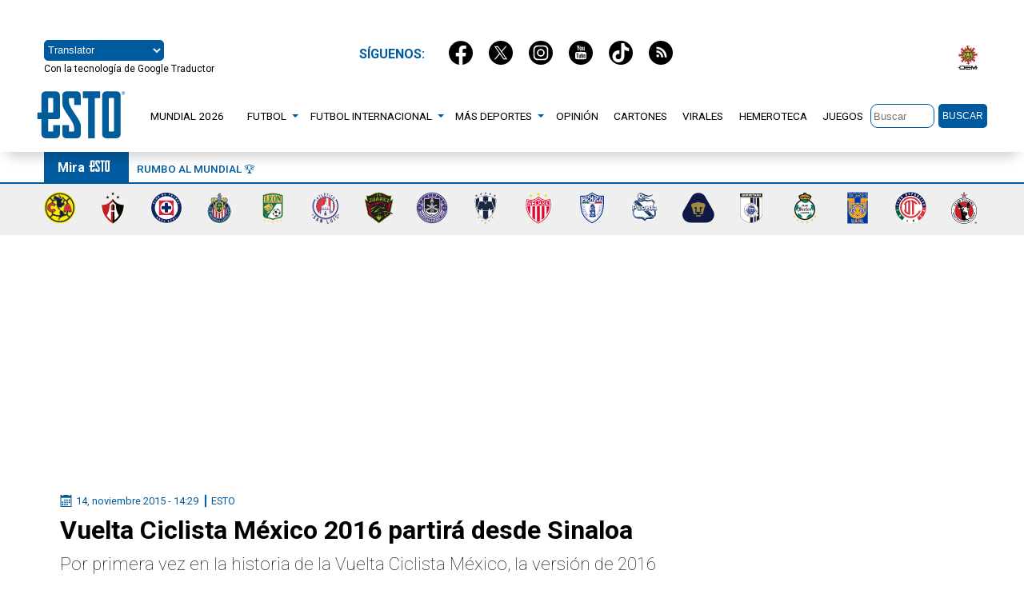

--- FILE ---
content_type: image/svg+xml
request_url: https://esto.com.mx/wp-content/themes/sitioesto/imgs/logos-clubes/logo-mazatlan-fc.svg
body_size: 13993
content:
<?xml version="1.0" encoding="utf-8"?>
<!-- Generator: Adobe Illustrator 22.1.0, SVG Export Plug-In . SVG Version: 6.00 Build 0)  -->
<svg version="1.1" id="Capa_1" xmlns="http://www.w3.org/2000/svg" xmlns:xlink="http://www.w3.org/1999/xlink" x="0px" y="0px"
	 viewBox="0 0 80 80" style="enable-background:new 0 0 80 80;" xml:space="preserve">
<style type="text/css">
	.st0{fill:#B2D8E6;}
	.st1{fill:#FFFFFF;}
	.st2{fill:#4D3575;}
	.st3{fill:#191E25;}
	.st4{fill:#4F327C;}
</style>
<path class="st0" d="M68,12.1C60.5,4.6,50.6,0.5,40,0.5S19.5,4.6,12.1,12.1C4.6,19.5,0.5,29.4,0.5,40c0,10.6,4.1,20.5,11.6,27.9
	c7.5,7.5,17.4,11.6,27.9,11.6S60.5,75.4,68,67.9c7.5-7.5,11.6-17.4,11.6-27.9C79.5,29.4,75.4,19.5,68,12.1"/>
<path class="st1" d="M76.3,40c0-20-16.2-36.2-36.2-36.2C20.2,3.8,4,20,4,40s16.2,36.2,36.2,36.2C60.1,76.2,76.3,60,76.3,40"/>
<path class="st2" d="M67.2,13C60,5.7,50.4,1.8,40.2,1.8c-10.2,0-19.8,4-27,11.2C5.9,20.2,1.9,29.8,1.9,40s4,19.8,11.2,27
	c7.2,7.2,16.8,11.2,27,11.2c10.2,0,19.8-4,27-11.2c7.2-7.2,11.2-16.8,11.2-27S74.4,20.2,67.2,13 M40.2,76.2C20.2,76.2,4,60,4,40
	C4,20,20.2,3.8,40.2,3.8c20,0,36.2,16.2,36.2,36.2C76.3,60,60.1,76.2,40.2,76.2"/>
<path class="st2" d="M50.9,6.5c-3.1-1-6.3-1.6-9.7-1.7l0,7.1c2.6,0.1,5.1,0.6,7.5,1.3L50.9,6.5z"/>
<path class="st2" d="M56.5,17.2l4.2-5.8C58,9.5,55,8,51.9,6.9l-2.2,6.8C52.2,14.5,54.4,15.7,56.5,17.2"/>
<path class="st2" d="M17.5,23.5l-5.7-4.2C9.7,22,8.2,25,7,28.2l6.8,2.2C14.7,27.9,16,25.6,17.5,23.5"/>
<path class="st2" d="M40.2,13.2c-14.8,0-26.8,12-26.8,26.8c0,14.8,12,26.8,26.8,26.8C54.9,66.8,67,54.8,67,40
	C67,25.2,54.9,13.2,40.2,13.2"/>
<path class="st2" d="M31.6,13.3l-2.2-6.8c-3.2,1-6.2,2.5-9,4.4l4.2,5.8C26.8,15.2,29.1,14.1,31.6,13.3"/>
<path class="st2" d="M23.8,17.2l-4.2-5.8c-1.5,1.1-3,2.3-4.3,3.7c-1,1-2,2.2-2.9,3.3l5.7,4.2C19.8,20.6,21.7,18.8,23.8,17.2"/>
<path class="st2" d="M66.6,30.8l6.8-2.2c-1.1-3.1-2.5-6-4.4-8.7l-5.7,4.2C64.6,26.1,65.8,28.4,66.6,30.8"/>
<path class="st2" d="M73.7,29.6L67,31.8c0.8,2.6,1.2,5.4,1.2,8.2c0,15.5-12.6,28-28,28s-28-12.6-28-28c0-3,0.5-5.9,1.3-8.6l-6.8-2.2
	C5.6,32.7,5,36.3,5,40c0,9.4,3.7,18.2,10.3,24.9c6.6,6.6,15.5,10.3,24.9,10.3S58.4,71.5,65,64.8c6.6-6.6,10.3-15.5,10.3-24.9
	C75.3,36.4,74.8,32.9,73.7,29.6"/>
<path class="st2" d="M62.6,23.2l5.7-4.2c-1-1.4-2.1-2.6-3.3-3.9c-1.1-1.1-2.3-2.1-3.5-3.1l-4.2,5.8C59.3,19.4,61.1,21.2,62.6,23.2"
	/>
<path class="st2" d="M40.2,12C40.2,12,40.2,12,40.2,12l0.1-7.1c0,0,0,0-0.1,0c-3.3,0-6.6,0.5-9.7,1.4l2.2,6.8
	C35,12.3,37.5,12,40.2,12"/>
<path class="st1" d="M40.2,19c11.6,0,21,9.4,21,21c0,11.6-9.4,21-21,21c-11.6,0-21-9.4-21-21C19.2,28.4,28.6,19,40.2,19 M40.2,14.5
	c-14,0-25.5,11.4-25.5,25.5c0,14,11.4,25.5,25.5,25.5c14,0,25.5-11.4,25.5-25.5C65.6,25.9,54.2,14.5,40.2,14.5"/>
<path class="st1" d="M40.2,16.6H30H19.8v26.2c0,1.7,0.2,3.3,0.6,4.7c0.9,3.3,2.5,5.9,4.2,7.9c2.4,2.7,4.9,4,5.5,4.3
	c1.3,0.7,5.3,2.3,7.8,3.4l2.3,0.9v0l0,0l2.3-0.9c2.6-1,6.5-2.7,7.8-3.4c0.5-0.3,3.1-1.6,5.5-4.3c1.7-2,3.4-4.6,4.2-7.9
	c0.4-1.4,0.6-3,0.6-4.7V16.6H40.2z"/>
<path class="st2" d="M60.5,14.5H40.2H39H19.8h-2.1v2.1v26.2c0.1,12.4,9.8,17.9,11.5,18.9c1.7,1,10.2,4.3,10.2,4.3l0.8,0.3v0l0,0
	l0.8-0.3c0,0,8.5-3.4,10.2-4.3c1.6-0.9,11.3-6.5,11.5-18.9V16.6v-2.1H60.5z M60.5,42.8L60.5,42.8c0,1.7-0.2,3.3-0.6,4.7
	c-0.8,3.4-2.5,6-4.2,7.9c-2.4,2.7-4.9,4-5.5,4.3c-1.3,0.7-5.3,2.3-7.8,3.4c-1.1,0.4-2,0.8-2.3,0.9l0,0c0,0-1-0.4-2.3-0.9
	c-2.6-1-6.5-2.7-7.8-3.4c-0.5-0.3-3.1-1.6-5.5-4.3c-1.7-1.9-3.4-4.5-4.2-7.9c-0.4-1.4-0.6-3-0.6-4.7V16.6H39h1.2h20.4V42.8z"/>
<path class="st3" d="M49.2,18.1c-0.3-0.2-0.6-0.4-0.9-0.6c-2.4-1.4-5.2-2.2-8-2.2c-3.3,0-6.4,1-9,2.8h-10v24.5v0
	c0,7.2,4.2,11.5,7,13.6c4.8,3.1,11.8,5.7,11.9,5.7v0l0,0l0,0v0c0.1,0,7.1-2.6,11.9-5.7c2.8-2.1,7-6.4,7-13.6v0V18.1H49.2z"/>
<path class="st4" d="M19.8,42.8c0,1.7,0.2,3.3,0.6,4.7C20,46.1,19.8,44.5,19.8,42.8"/>
<path class="st4" d="M50.9,59.5C50.8,59.5,50.8,59.5,50.9,59.5C50.8,59.5,50.8,59.5,50.9,59.5"/>
<polygon class="st1" points="11.2,51.1 13.2,52.1 13.4,52.6 9.5,54 9.1,53 11.1,52.3 9.8,51.6 10.3,50.2 8.3,51 8,50 11.8,48.5 
	12,49 "/>
<path class="st1" d="M10,55l4.4-0.4l0.3,0.5l-2.5,3.7l-0.6-0.9l0.3-0.5l-0.9-1.5L10.5,56L10,55z M12.1,55.8l0.4,0.7l0.6-0.8
	L12.1,55.8z"/>
<path class="st1" d="M14.6,60.2l1,1.2l-0.8,0.7c0,0-1.4-1.7-2.1-2.7l3.4-0.5l-1-1.3l0.9-0.7c0.6,1,2.2,2.8,2.2,2.8L14.6,60.2z"/>
<path class="st1" d="M15.4,62.8l4.1-1.6l0.4,0.4l-1.4,4.2L17.7,65l0.2-0.6l-1.2-1.2l-0.6,0.2L15.4,62.8z M17.6,62.9l0.6,0.6l0.3-0.9
	L17.6,62.9z"/>
<path class="st1" d="M21.5,62.9c1.5,1.2,2.6,1.9,2.6,1.9l-0.6,0.9L22.6,65l-1.8,2.5l-0.9-0.6l1.8-2.5l-0.9-0.6L21.5,62.9z"/>
<polygon class="st1" points="24.7,65.1 25.6,65.7 24.1,68.3 25.4,69 24.9,70 22.7,68.7 "/>
<path class="st1" d="M25.7,70.4l2.5-2.4l1.3,0.1l0.2,3.8l-1-0.3l0-0.6l-1.6-0.6l-0.4,0.4L25.7,70.4z M27.9,69.7l0.8,0.3l-0.1-1
	L27.9,69.7z"/>
<polygon class="st1" points="33.8,73 32.3,70.6 31.9,72.5 30.8,72.3 31.7,68.3 32.2,68.4 33.6,70.7 34,68.8 35.1,69 34.2,73 "/>
<path class="st1" d="M38.3,69.4c0,0,1.7,0.1,2.6,0l0,0.9l-1.5,0l0,0.7l1.3,0l0,0.9l-1.3,0l0,1.6l-1.1,0L38.3,69.4z"/>
<path class="st1" d="M42.9,71.8c0,0.3,0.3,0.5,0.6,0.5c0.3,0,0.5-0.3,0.5-0.6l-0.3-2.4l1.1-0.2l0.3,2.5c0.1,0.9-0.6,1.7-1.4,1.8
	c-0.9,0.1-1.7-0.5-1.8-1.4l-0.3-2.5l1.1-0.1L42.9,71.8z"/>
<path class="st1" d="M45.5,69c1.4-0.3,3.2-0.8,3.2-0.8l0.3,1l-1.1,0.3l0.7,3l-1.1,0.3l-0.7-3l-1,0.3L45.5,69z"/>
<path class="st1" d="M50.7,71.8L49.2,68l1.7-0.6c0.6-0.2,1.3,0.1,1.6,0.7c0.1,0.3,0.1,0.5,0,0.8c0.3,0.1,0.6,0.4,0.8,0.7
	c0.2,0.6-0.1,1.3-0.7,1.6L50.7,71.8z M51.3,68.9c0.2-0.1,0.3-0.3,0.2-0.5c-0.1-0.2-0.3-0.3-0.5-0.2l-0.5,0.2l0.3,0.7L51.3,68.9z
	 M52.1,70.4c0.2-0.1,0.3-0.3,0.2-0.5c-0.1-0.2-0.3-0.3-0.5-0.2L51.2,70l0.3,0.7L52.1,70.4z"/>
<path class="st1" d="M54.5,65.6c1-0.6,2.3-0.2,2.8,0.8c0.6,1,0.2,2.2-0.8,2.8c-1,0.6-2.2,0.2-2.8-0.8C53.2,67.5,53.5,66.2,54.5,65.6
	 M55,66.6c-0.5,0.3-0.6,0.9-0.4,1.3c0.3,0.5,0.9,0.6,1.3,0.4c0.5-0.3,0.6-0.9,0.4-1.3C56.1,66.5,55.5,66.3,55,66.6"/>
<polygon class="st1" points="56.8,64.2 57.7,63.6 59.5,66 60.7,65.1 61.3,65.9 59.3,67.5 "/>
<path class="st1" d="M64,59.4c-0.2,0-0.5,0.1-0.7,0.3c-0.4,0.4-0.3,1,0.1,1.4c0.4,0.4,1,0.3,1.4-0.1c0.2-0.2,0.3-0.5,0.2-0.7
	l1.1-0.1c0,0.5-0.1,1.1-0.5,1.5c-0.7,0.9-2,1-2.9,0.2c-0.9-0.7-1-2-0.2-2.9c0.4-0.4,0.9-0.7,1.4-0.7L64,59.4z"/>
<polygon class="st1" points="63.9,57.3 64.5,56.4 67,58.1 67.8,56.9 68.7,57.5 67.2,59.6 "/>
<path class="st1" d="M68.3,54.8c0.3,0.1,0.6,0,0.7-0.2c0.1-0.3,0-0.6-0.2-0.7l-2.2-1.1l0.4-1l2.3,1.1c0.8,0.4,1.1,1.4,0.7,2.2
	c-0.4,0.8-1.4,1.1-2.2,0.7l-2.3-1.1l0.5-1L68.3,54.8z"/>
<path class="st1" d="M71.2,52.4l-3.9-1.3l0.6-1.7c0.2-0.6,0.9-1,1.6-0.7c0.3,0.1,0.5,0.3,0.6,0.5c0.3-0.2,0.7-0.3,1-0.1
	c0.6,0.2,0.9,0.9,0.7,1.5L71.2,52.4z M69.4,50.1c0.1-0.2,0-0.4-0.2-0.5c-0.2-0.1-0.4,0-0.5,0.2l-0.2,0.5l0.7,0.2L69.4,50.1z
	 M71,50.5c0.1-0.2,0-0.4-0.2-0.5c-0.2-0.1-0.4,0-0.5,0.2l-0.2,0.7l0.7,0.2L71,50.5z"/>
<polygon class="st1" points="28.3,67.7 29.7,67.9 29.7,67.6 28.6,67.2 "/>
<rect x="2.5" y="35.3" class="st2" width="14.4" height="10.2"/>
<path class="st0" d="M5.3,38.1L5.3,38.1l2,2.1l1.9-2.1h0.1v4H8.5v-1.5c0-0.3,0-0.7,0-0.7s-0.2,0.3-0.4,0.6l-0.8,0.9H7.3l-0.8-0.9
	c-0.2-0.2-0.4-0.6-0.4-0.6s0,0.4,0,0.7v1.5H5.3V38.1z"/>
<path class="st0" d="M10.1,38.1L10.1,38.1l2,2.1l1.9-2.1h0.1v4h-0.8v-1.5c0-0.3,0-0.7,0-0.7s-0.2,0.3-0.4,0.6l-0.8,0.9h-0.1
	l-0.8-0.9c-0.2-0.2-0.4-0.6-0.4-0.6s0,0.4,0,0.7v1.5h-0.8V38.1z"/>
<polygon class="st2" points="63.5,35.3 63.5,35.6 63.5,36 63.5,44.6 63.5,45 63.5,45.4 77.7,45.4 77.7,35.3 "/>
<path class="st0" d="M68,39.9L67,38.1h0.9l0.4,0.7c0.1,0.2,0.3,0.5,0.3,0.5s0.1-0.3,0.2-0.5l0.4-0.7H70L69,39.9l1.3,2.2h-0.9
	L68.7,41c-0.1-0.2-0.3-0.6-0.3-0.6s-0.1,0.3-0.2,0.6l-0.6,1.1h-0.9L68,39.9z"/>
<path class="st0" d="M72.3,39.9l-1.1-1.8h0.9l0.4,0.7c0.1,0.2,0.3,0.5,0.3,0.5s0.1-0.3,0.2-0.5l0.4-0.7h0.9l-1.1,1.8l1.3,2.2h-0.9
	L72.9,41c-0.1-0.2-0.3-0.6-0.3-0.6s-0.1,0.3-0.2,0.6l-0.6,1.1H71L72.3,39.9z"/>
<path class="st1" d="M57.4,44.3c0,0-0.6-1.3-1.9-3.8l-0.3-0.6c0.2,2-0.1,3.4-0.3,4.2c-1.4,5.1-5.6,7.1-6,7.3c-1.8,1-4,0.3-5.2-1
	c-0.4,0.3-0.8,0.5-1.2,0.7v-8.4l-2.4-0.3l-2.4,0.3V51c-0.4-0.2-0.8-0.4-1.2-0.7c-1.1,1.4-3.3,2-5.2,1c-0.4-0.2-4.6-2.2-6-7.3
	c-0.2-0.8-0.5-2.2-0.3-4.2l-0.3,0.6c-1.3,2.5-1.9,3.8-1.9,3.8h0.6h0.6c0,0-1.2,10.1,12.8,14.5c0,0,1,0.3,1.9,0.6
	c0.7,0.3,1.3,1,1.4,1v0c0,0,0,0,0,0c0,0,0,0,0,0v0c0,0,0.6-0.7,1.4-1c0.9-0.4,1.9-0.6,1.9-0.6c14-4.4,12.8-14.5,12.8-14.5h0.6H57.4z
	 M39.9,58.1c0,0-7.6-0.3-11.7-6.1c1.7,1.9,4.4,4.2,8.5,4.7c3.2,0.4,3.2-3.3,3.2-3.3V58.1z M40,51.5v0.1l-0.5-0.1v0v-8.9l0.5-0.3
	V51.5z M40.6,58.2v-0.8c0,0,5.7-0.4,9.7-4.3C47.4,56.9,40.6,58.2,40.6,58.2"/>
<path class="st1" d="M35.6,24.2v1.2c0,0.4,0.3,0.6,0.6,0.6h1.5v8.7l2.4,1.1l2.4-1.1v-8.7h1.3c0.4,0,0.6-0.3,0.6-0.6v-1.2
	c0-0.4-0.3-0.7-0.7-0.7h-0.6l0.3-0.6h0.3v-0.3h-0.3v-1.6h0.3v-0.3h-1.7l0.4-0.7v-1v-1.6h0v-0.3h-0.3l-0.4-0.5c0-0.1-0.1-0.1-0.2-0.2
	c-0.3-0.3-0.8-0.5-1.3-0.5h-0.5c-0.4,0-0.9,0.2-1.2,0.5l0,0l-0.7,0.6h-0.3v0.3v1.6v1h0l0.3,0.7h-1.4v0.3h0.2v1.6h-0.2V23h0.4
	l0.2,0.6h-0.8C35.9,23.6,35.6,23.9,35.6,24.2 M42.6,21.1h0.6v1.6h-0.6V21.1z M42.5,24.1h1.3v1.5h-1.3V24.1z M42.2,25.6h-4.1v-1.5
	h4.1V25.6z M38.8,21.1H40v1.6h-1.2V21.1z M40.3,21.1h1.2v1.6h-1.2V21.1z M41.8,33.6h-3.4v-0.3h3.4V33.6z M41.8,33h-3.4v-2.2h3.4V33z
	 M41.8,30h-3.4v-0.3h3.4V30z M41.8,29.2h-3.4V27h3.4V29.2z M41.8,26.4h-3.4l-0.3-0.3h4.1L41.8,26.4z M42.3,22.7h-0.5v-1.6h0.5V22.7z
	 M37.8,19.1v-1.6h4.3v1.6v1h-0.5c-0.2-0.3-0.4-0.6-0.8-0.8c0-0.1,0.1-0.2,0.1-0.3c0,0,0,0,0,0c0-0.5-0.4-0.9-0.9-0.9
	c-0.5,0-0.9,0.4-0.9,0.9c0,0,0,0,0,0c0,0.1,0,0.2,0.1,0.3c-0.3,0.2-0.6,0.4-0.8,0.8h-0.6V19.1z M37.8,21.1h0.6v1.6h-0.6V21.1z
	 M37,21.1h0.5v1.6H37V21.1z M36.3,24.1h1.4v1.5h-1.4V24.1z"/>
<path class="st1" d="M52.2,32.9c0,0,0.1,0.3,0.2,0.4l-1.8,0.9c0.3,0.6,0.5,0.9,0.6,1.1c0.1,0,0.2-0.2,0.2-0.3c0,0,0,0,0,0
	c0-0.3,1.7-0.6,1.8-0.7c-0.3-0.4-1-1.8-1.3-2.8c0,0-1.6,0.9-1.7,0.7c0,0,0,0,0,0c-0.1-0.1-0.2-0.1-0.3,0c0,0.2,0.3,1.2,0.5,1.7
	L52.2,32.9z"/>
<path class="st1" d="M28.6,45.3c0.8,0.6,2.1,0,2.1,0c-0.3-0.3-0.5-0.8-0.9-1.6c-0.5-1-0.6-1.8-0.7-2.2c0,0-0.3,0.2-0.6,0.3
	c-0.4,0.2-0.8,0.5-0.8,0.7c0.2-0.6,0.8-1.1,1.3-1.3L29,40.8c0,0-1.3,0.3-1.6,1.4c-0.2,0.6-0.2,1.1-0.1,1.7l-0.2,0.1
	c-0.2,0.1-0.3,0.3-0.2,0.5l0.3,0.6c0.1,0.2,0.3,0.3,0.5,0.2l0.2-0.1c0.1,0.2,0.3,0.3,0.4,0.5c1.1,1.1,2.9,0.2,2.9,0.2
	c0,0-0.2-0.3-0.2-0.3C29.4,46.1,29.1,45.7,28.6,45.3"/>
<path class="st1" d="M32.7,42.2c-0.4-1-0.7-2.3-0.7-2.3l0,0c-0.3,0.1-0.3,0.5-0.3,0.5l-0.9,0.4l-1.3,0.6c0,0.4,0.2,1,0.6,2
	c0.3,0.8,0.8,1.5,0.9,1.7l2-1c0,0,0.3,0.1,0.6,0.1l0,0C33.7,44.2,33.2,43.3,32.7,42.2 M31,43.8c0,0-0.2-0.3-0.3-0.7
	c-0.1-0.3-0.3-0.8-0.3-0.8s0.1,0.3,0.3,0.4c0.2,0.1,0.4,0.1,0.4,0.1l1-0.5l0.3,0.7L31,43.8z"/>
<path class="st1" d="M34.4,42c0,0-1.2,0.4-0.5,1.7l5.5-2.6l-1.5-0.7L34.4,42z"/>
<path class="st1" d="M46.5,37.6l0.6-0.3c-0.2-0.2-0.5-0.7-0.6-1.1l-2.7,1.3l1.5,0.7L46.5,37.6z"/>
<path class="st1" d="M32.4,40.1c0.2,1.4,0.8,2.4,0.8,2.4s0-0.5,0.4-0.8l3.5-1.7l-2.2-1.1L32.4,40.1z"/>
<path class="st1" d="M46.1,35.7c0,0-0.4-0.8-0.6-1.7l-0.7,0.3l-4,1.8l2.2,1L46.1,35.7z"/>
<path class="st1" d="M52.3,31.3c0,0,0.3,1.3,1.2,2.7C53.3,33,52.8,31.8,52.3,31.3"/>
<path class="st1" d="M49.7,34.1c0,0.1,0.2,0.4,0.2,0.4s-1.3,0.6-2.3,1.1c-0.5,0.3-0.7,0.9-0.4,1.4l0,0c0.2-0.1,3.5-1.8,3.5-1.8
	S50,34,49.6,32.5c-0.2,0.1-3.6,1.6-3.6,1.6s0.2,0.7,0.5,1.4L49.7,34.1z"/>
<path class="st1" d="M28.9,35C28.9,35,28.9,35,28.9,35c0,0.1,0.1,0.3,0.2,0.3c0.1-0.2,0.4-0.5,0.6-1.1l-1.8-0.9
	c0.1-0.2,0.2-0.4,0.2-0.4l1.8,0.9c0.3-0.5,0.5-1.5,0.5-1.7c-0.1,0-0.2,0-0.3,0c0,0,0,0,0,0c-0.2,0.2-1.7-0.7-1.7-0.7
	c-0.3,1.1-1,2.5-1.3,2.8C27.2,34.4,28.9,34.7,28.9,35"/>
<path class="st1" d="M53.2,43.9L53,43.9c0.1-0.5,0.1-1.1-0.1-1.7c-0.4-1-1.6-1.4-1.6-1.4l-0.1,0.4c0.5,0.2,1.2,0.7,1.3,1.3
	c-0.1-0.2-0.5-0.5-0.8-0.7c-0.3-0.2-0.6-0.3-0.6-0.3c-0.1,0.4-0.3,1.2-0.7,2.2c-0.4,0.8-0.6,1.3-0.9,1.6c0,0,1.3,0.6,2.1,0
	c-0.4,0.5-0.8,0.8-2.4,0.3c0,0-0.2,0.3-0.2,0.3c0,0,1.8,0.9,2.9-0.2c0.2-0.2,0.3-0.3,0.4-0.5l0.2,0.1c0.2,0.1,0.4,0,0.5-0.2l0.3-0.6
	C53.5,44.3,53.4,44,53.2,43.9"/>
<path class="st1" d="M50.1,43.4c0.4-1,0.6-1.5,0.6-2l-1.3-0.6l-0.9-0.4c0,0,0-0.3-0.3-0.5l0,0c0,0-0.2,1.2-0.7,2.3
	c-0.5,1.2-1.1,2-1.1,2l0,0c0.4,0,0.6-0.1,0.6-0.1l2,1C49.3,44.9,49.8,44.2,50.1,43.4 M48.2,42.4l1,0.5c0,0,0.2,0,0.4-0.1
	c0.2-0.1,0.3-0.4,0.3-0.4s-0.2,0.5-0.3,0.8c-0.2,0.4-0.3,0.7-0.3,0.7l-1.4-0.7L48.2,42.4z"/>
<path class="st1" d="M45.9,42L41.6,40l-1.5-0.7l-0.7-0.3l-2.2-1.1l-3.4-1.6c-0.2,0.4-0.5,0.9-0.6,1.1l0.6,0.3l1.9,0.9l2.2,1.1
	l0.7,0.3l1.5,0.7l6.2,3C47.1,42.5,45.9,42,45.9,42"/>
<path class="st1" d="M44.6,38.6L43,37.8l-0.7-0.3l-2.2-1l-4.7-2.2L34.7,34c-0.2,0.9-0.6,1.7-0.6,1.7l3.8,1.8l2.2,1l0.7,0.3l1.5,0.7
	l4.3,2c0.4,0.2,0.4,0.8,0.4,0.8s0.5-1,0.8-2.4L44.6,38.6z"/>
<path class="st1" d="M26.8,34c0.8-1.4,1.2-2.7,1.2-2.7C27.4,31.8,26.9,33,26.8,34"/>
<path class="st1" d="M33,37C33,37,33,37,33,37c0.3-0.5,0.2-1.1-0.4-1.4c-1-0.5-2.3-1.1-2.3-1.1s0.1-0.2,0.2-0.4l3.2,1.5
	c0.3-0.8,0.5-1.4,0.5-1.4s-3.4-1.5-3.6-1.6c-0.4,1.5-1.1,2.7-1.1,2.7S32.8,36.9,33,37"/>
<path class="st3" d="M45.5,46.9c0-2.9-2.4-5.3-5.3-5.3c-2.9,0-5.3,2.4-5.3,5.3c0,2.9,2.4,5.3,5.3,5.3C43.1,52.2,45.5,49.9,45.5,46.9
	"/>
<path class="st1" d="M40.2,42.5c-2.4,0-4.4,2-4.4,4.4c0,2.4,2,4.4,4.4,4.4c2.4,0,4.4-2,4.4-4.4C44.6,44.5,42.6,42.5,40.2,42.5
	 M44,46.1c0,0.1,0,0.3-0.2,0.4c0,0-0.6,0.1-0.8-0.4c-0.5-1.4-0.9-2.2-2.5-3C42.2,43.1,43.6,44.4,44,46.1 M38.8,43.3
	c0.7-0.2,1.3,0.1,1.5,0.2c1,0.6,1.4,1.2,1.7,2c0.1,0.4,0.3,1.1-0.3,1.2c0,0-0.3,0.1-0.7,0c-0.5-0.1-0.7-0.6-0.8-0.7
	c-0.5-0.9-1-1.6-2.1-2.4l0,0C38.3,43.5,38.5,43.3,38.8,43.3 M36.6,48.6c-0.2-0.5-0.4-1.1-0.4-1.7c0-0.7,0.1-1.3,0.5-1.8
	c0.1-0.2,0.3-0.4,0.4-0.6c0.5-0.6,1-0.1,1-0.1c0.6,0.6,0.2,0.8,0,1c-0.1,0.1-0.2,0.2-0.4,0.4C37.8,45.8,36.6,47.2,36.6,48.6
	 M37.8,50c-0.2-0.2-0.4-0.4-0.5-0.7c-0.2-0.6,0-1.1,0-1.3c0.2-0.7,0.4-1.1,0.9-1.9c0.2-0.3,0.4-0.4,0.6-0.5c0.4,0,0.7,0.6,0.7,0.7
	c0.2,0.7-0.2,0.9-0.3,1.2c-0.2,0.4-0.5,1-0.7,1.8c-0.1,0.4-0.2,0.9-0.5,0.7C37.9,50.1,37.8,50.1,37.8,50 M40.2,50.8
	c-0.2,0-0.5,0-0.7-0.1c-0.4-0.1-0.7-0.3-0.6-0.7c0-0.1,0.1-0.3,0.1-0.5c0.2-0.3,0.5-0.3,1-0.1c0.9,0.3,2,0.3,3.3-0.3
	C42.6,50.2,41.5,50.8,40.2,50.8 M42.9,48.8c-1.4,0.5-2.6,0.2-2.8,0.1c-0.4-0.2-0.6-0.4-0.5-0.6c0.1-0.2,0.2-0.5,0.2-0.5
	c0.2-0.4,0.4-0.5,0.8-0.5h0c1.4,0.2,2.3,0,3.5-0.4c0,0,0,0.2,0,0.4C43.9,47.8,43.6,48.5,42.9,48.8"/>
</svg>


--- FILE ---
content_type: image/svg+xml
request_url: https://esto.com.mx/wp-content/themes/sitioesto/imgs/icon-ig.svg
body_size: 1102
content:
<svg xmlns="http://www.w3.org/2000/svg" viewBox="0 0 32 32"><title>icon-ig</title><g id="Capa_2" data-name="Capa 2"><g id="Capa_1-2" data-name="Capa 1"><path d="M16,0A16,16,0,1,1,0,16,16,16,0,0,1,16,0Zm0,6c-2.72,0-3.06,0-4.12.06a7.59,7.59,0,0,0-2.43.46A5.19,5.19,0,0,0,6.52,9.45a7.59,7.59,0,0,0-.46,2.43C6,12.94,6,13.28,6,16s0,3.06.06,4.12a7.59,7.59,0,0,0,.46,2.43,5.19,5.19,0,0,0,2.93,2.93,7.59,7.59,0,0,0,2.43.46c1.06,0,1.4.06,4.12.06s3.06,0,4.12-.06a7.59,7.59,0,0,0,2.43-.46,5.19,5.19,0,0,0,2.93-2.93,7.59,7.59,0,0,0,.46-2.43c0-1.06.06-1.4.06-4.12s0-3.06-.06-4.12a7.59,7.59,0,0,0-.46-2.43,5.19,5.19,0,0,0-2.93-2.93,7.59,7.59,0,0,0-2.43-.46C19.06,6,18.72,6,16,6Zm0,1.8c2.67,0,3,0,4,.06a5.61,5.61,0,0,1,1.86.34,3.33,3.33,0,0,1,1.9,1.9A5.61,5.61,0,0,1,24.14,12c.05,1,.06,1.37.06,4s0,3-.06,4a5.61,5.61,0,0,1-.34,1.86,3.33,3.33,0,0,1-1.9,1.9,5.61,5.61,0,0,1-1.86.34c-1.05.05-1.37.06-4,.06s-3,0-4-.06a5.61,5.61,0,0,1-1.86-.34,3.33,3.33,0,0,1-1.9-1.9A5.61,5.61,0,0,1,7.86,20C7.81,19,7.8,18.67,7.8,16s0-3,.06-4A5.61,5.61,0,0,1,8.2,10.1a3.33,3.33,0,0,1,1.9-1.9A5.61,5.61,0,0,1,12,7.86c1-.05,1.37-.06,4-.06Zm0,3.06A5.14,5.14,0,1,0,21.14,16,5.14,5.14,0,0,0,16,10.86Zm0,8.47A3.33,3.33,0,1,1,19.33,16,3.33,3.33,0,0,1,16,19.33Zm6.54-8.67a1.2,1.2,0,1,1-1.2-1.2A1.2,1.2,0,0,1,22.54,10.66Z"/></g></g></svg>